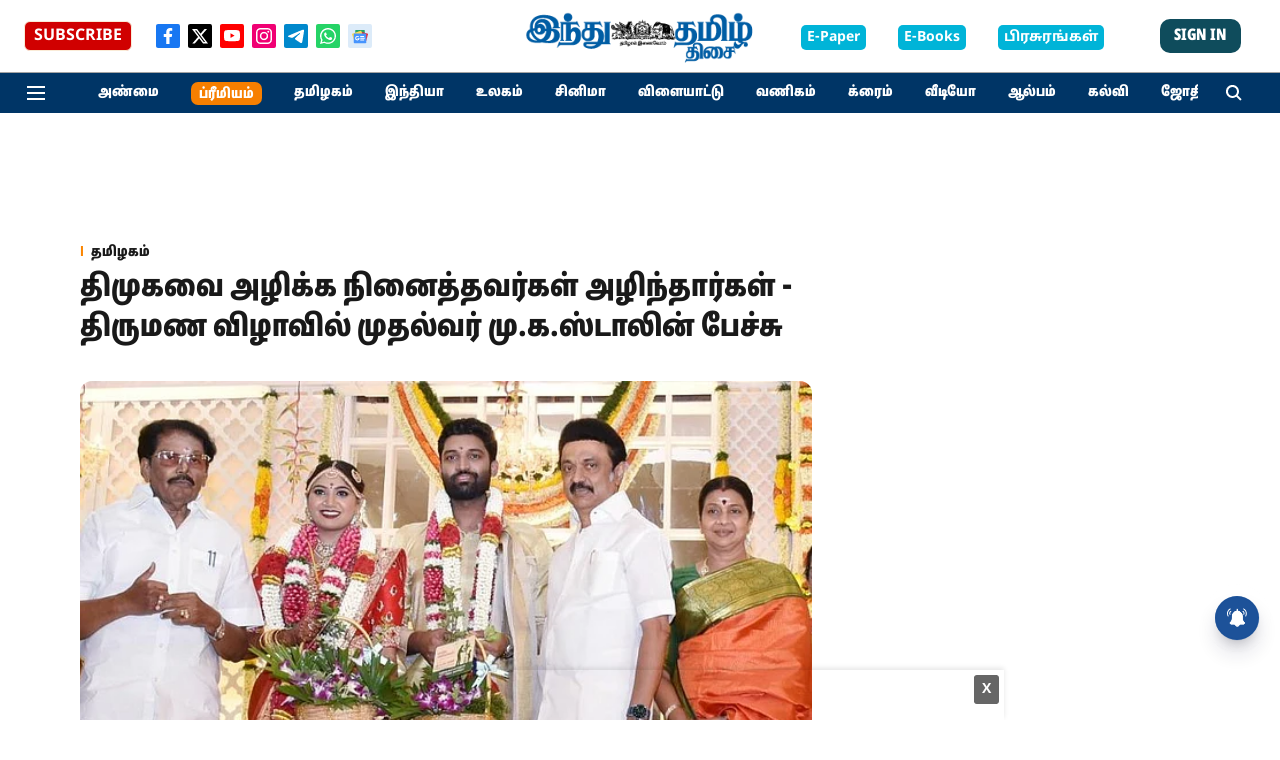

--- FILE ---
content_type: text/html; charset=utf-8
request_url: https://www.google.com/recaptcha/api2/aframe
body_size: 268
content:
<!DOCTYPE HTML><html><head><meta http-equiv="content-type" content="text/html; charset=UTF-8"></head><body><script nonce="3zBXji5gMY_u2orsvHFQwQ">/** Anti-fraud and anti-abuse applications only. See google.com/recaptcha */ try{var clients={'sodar':'https://pagead2.googlesyndication.com/pagead/sodar?'};window.addEventListener("message",function(a){try{if(a.source===window.parent){var b=JSON.parse(a.data);var c=clients[b['id']];if(c){var d=document.createElement('img');d.src=c+b['params']+'&rc='+(localStorage.getItem("rc::a")?sessionStorage.getItem("rc::b"):"");window.document.body.appendChild(d);sessionStorage.setItem("rc::e",parseInt(sessionStorage.getItem("rc::e")||0)+1);localStorage.setItem("rc::h",'1763773065724');}}}catch(b){}});window.parent.postMessage("_grecaptcha_ready", "*");}catch(b){}</script></body></html>

--- FILE ---
content_type: application/javascript; charset=utf-8
request_url: https://fundingchoicesmessages.google.com/f/AGSKWxUH-CDRKZVh-6Dk_XUod1PhfnfuW-bDuQl_wt-yJR8mU-1GE1w-WIw2zZpRlrDaA_tfnTXs6sBS5AN4-9_M5MowPekwz1fs5o16bS9JTswQGQcLQZ97bavxF9JOHkrtKF0je2PoFh7bQND0CkCvMlk6IBX5qlfheMRXVdazaF2123c_Difx8veTSkh4/_/shared/ads./googleadarticle./advert36./ad-300x250./ads/load.
body_size: -1295
content:
window['4938caa4-b382-46ad-82a4-9b0801f205b2'] = true;

--- FILE ---
content_type: application/javascript; charset=UTF-8
request_url: https://www.hindutamil.in/cdn-cgi/challenge-platform/h/b/scripts/jsd/13c98df4ef2d/main.js?
body_size: 4510
content:
window._cf_chl_opt={VnHPF6:'b'};~function(w2,V,i,P,d,A,G,N){w2=D,function(a,g,wh,w1,x,F){for(wh={a:459,g:403,x:377,F:409,E:421,y:351,M:464,C:388,f:374,z:426,U:454,n:381,s:382},w1=D,x=a();!![];)try{if(F=parseInt(w1(wh.a))/1*(parseInt(w1(wh.g))/2)+parseInt(w1(wh.x))/3*(parseInt(w1(wh.F))/4)+parseInt(w1(wh.E))/5*(-parseInt(w1(wh.y))/6)+parseInt(w1(wh.M))/7*(parseInt(w1(wh.C))/8)+-parseInt(w1(wh.f))/9+parseInt(w1(wh.z))/10*(-parseInt(w1(wh.U))/11)+parseInt(w1(wh.n))/12*(parseInt(w1(wh.s))/13),g===F)break;else x.push(x.shift())}catch(E){x.push(x.shift())}}(X,697632),V=this||self,i=V[w2(354)],P={},P[w2(367)]='o',P[w2(418)]='s',P[w2(372)]='u',P[w2(371)]='z',P[w2(370)]='n',P[w2(361)]='I',P[w2(460)]='b',d=P,V[w2(442)]=function(g,x,F,E,wz,wf,wC,wr,M,C,z,U,s,T){if(wz={a:465,g:439,x:405,F:422,E:387,y:373,M:422,C:406,f:424,z:353,U:410,n:394},wf={a:396,g:353,x:407},wC={a:389,g:420,x:467,F:411},wr=w2,x===null||void 0===x)return E;for(M=Q(x),g[wr(wz.a)][wr(wz.g)]&&(M=M[wr(wz.x)](g[wr(wz.a)][wr(wz.g)](x))),M=g[wr(wz.F)][wr(wz.E)]&&g[wr(wz.y)]?g[wr(wz.M)][wr(wz.E)](new g[(wr(wz.y))](M)):function(L,wg,I){for(wg=wr,L[wg(wf.a)](),I=0;I<L[wg(wf.g)];L[I+1]===L[I]?L[wg(wf.x)](I+1,1):I+=1);return L}(M),C='nAsAaAb'.split('A'),C=C[wr(wz.C)][wr(wz.f)](C),z=0;z<M[wr(wz.z)];U=M[z],s=h(g,x,U),C(s)?(T=s==='s'&&!g[wr(wz.U)](x[U]),wr(wz.n)===F+U?y(F+U,s):T||y(F+U,x[U])):y(F+U,s),z++);return E;function y(L,I,wa){wa=D,Object[wa(wC.a)][wa(wC.g)][wa(wC.x)](E,I)||(E[I]=[]),E[I][wa(wC.F)](L)}},A=w2(412)[w2(357)](';'),G=A[w2(406)][w2(424)](A),V[w2(434)]=function(g,x,wn,wx,F,E,y,M){for(wn={a:449,g:353,x:401,F:411,E:427},wx=w2,F=Object[wx(wn.a)](x),E=0;E<F[wx(wn.g)];E++)if(y=F[E],y==='f'&&(y='N'),g[y]){for(M=0;M<x[F[E]][wx(wn.g)];-1===g[y][wx(wn.x)](x[F[E]][M])&&(G(x[F[E]][M])||g[y][wx(wn.F)]('o.'+x[F[E]][M])),M++);}else g[y]=x[F[E]][wx(wn.E)](function(C){return'o.'+C})},N=function(wm,wI,wL,wk,wT,wu,g,x,F){return wm={a:376,g:365},wI={a:408,g:411,x:408,F:408,E:393,y:408,M:383,C:383,f:408},wL={a:353},wk={a:399},wT={a:353,g:383,x:389,F:420,E:467,y:389,M:420,C:389,f:399,z:411,U:411,n:399,s:411,v:408,T:389,k:467,L:411,I:411,m:411,o:411,R:411,W:411,S:393},wu=w2,g=String[wu(wm.a)],x={'h':function(E,wq){return wq={a:355,g:383},E==null?'':x.g(E,6,function(y,wV){return wV=D,wV(wq.a)[wV(wq.g)](y)})},'g':function(E,y,M,wi,C,z,U,s,T,L,I,o,R,W,S,Z,Y,w0){if(wi=wu,null==E)return'';for(z={},U={},s='',T=2,L=3,I=2,o=[],R=0,W=0,S=0;S<E[wi(wT.a)];S+=1)if(Z=E[wi(wT.g)](S),Object[wi(wT.x)][wi(wT.F)][wi(wT.E)](z,Z)||(z[Z]=L++,U[Z]=!0),Y=s+Z,Object[wi(wT.y)][wi(wT.M)][wi(wT.E)](z,Y))s=Y;else{if(Object[wi(wT.C)][wi(wT.M)][wi(wT.E)](U,s)){if(256>s[wi(wT.f)](0)){for(C=0;C<I;R<<=1,y-1==W?(W=0,o[wi(wT.z)](M(R)),R=0):W++,C++);for(w0=s[wi(wT.f)](0),C=0;8>C;R=1&w0|R<<1,y-1==W?(W=0,o[wi(wT.z)](M(R)),R=0):W++,w0>>=1,C++);}else{for(w0=1,C=0;C<I;R=R<<1.27|w0,W==y-1?(W=0,o[wi(wT.U)](M(R)),R=0):W++,w0=0,C++);for(w0=s[wi(wT.n)](0),C=0;16>C;R=w0&1.49|R<<1,W==y-1?(W=0,o[wi(wT.s)](M(R)),R=0):W++,w0>>=1,C++);}T--,0==T&&(T=Math[wi(wT.v)](2,I),I++),delete U[s]}else for(w0=z[s],C=0;C<I;R=R<<1|w0&1,W==y-1?(W=0,o[wi(wT.U)](M(R)),R=0):W++,w0>>=1,C++);s=(T--,0==T&&(T=Math[wi(wT.v)](2,I),I++),z[Y]=L++,String(Z))}if(s!==''){if(Object[wi(wT.T)][wi(wT.F)][wi(wT.k)](U,s)){if(256>s[wi(wT.n)](0)){for(C=0;C<I;R<<=1,W==y-1?(W=0,o[wi(wT.L)](M(R)),R=0):W++,C++);for(w0=s[wi(wT.n)](0),C=0;8>C;R=R<<1|w0&1,W==y-1?(W=0,o[wi(wT.I)](M(R)),R=0):W++,w0>>=1,C++);}else{for(w0=1,C=0;C<I;R=w0|R<<1.47,W==y-1?(W=0,o[wi(wT.L)](M(R)),R=0):W++,w0=0,C++);for(w0=s[wi(wT.f)](0),C=0;16>C;R=1&w0|R<<1.39,W==y-1?(W=0,o[wi(wT.m)](M(R)),R=0):W++,w0>>=1,C++);}T--,T==0&&(T=Math[wi(wT.v)](2,I),I++),delete U[s]}else for(w0=z[s],C=0;C<I;R=R<<1|w0&1,y-1==W?(W=0,o[wi(wT.o)](M(R)),R=0):W++,w0>>=1,C++);T--,0==T&&I++}for(w0=2,C=0;C<I;R=R<<1|1&w0,W==y-1?(W=0,o[wi(wT.R)](M(R)),R=0):W++,w0>>=1,C++);for(;;)if(R<<=1,y-1==W){o[wi(wT.W)](M(R));break}else W++;return o[wi(wT.S)]('')},'j':function(E,we){return we=wu,null==E?'':E==''?null:x.i(E[we(wL.a)],32768,function(y,wJ){return wJ=we,E[wJ(wk.a)](y)})},'i':function(E,y,M,wO,C,z,U,s,T,L,I,o,R,W,S,Z,w0,Y){for(wO=wu,C=[],z=4,U=4,s=3,T=[],o=M(0),R=y,W=1,L=0;3>L;C[L]=L,L+=1);for(S=0,Z=Math[wO(wI.a)](2,2),I=1;I!=Z;Y=R&o,R>>=1,R==0&&(R=y,o=M(W++)),S|=(0<Y?1:0)*I,I<<=1);switch(S){case 0:for(S=0,Z=Math[wO(wI.a)](2,8),I=1;I!=Z;Y=R&o,R>>=1,0==R&&(R=y,o=M(W++)),S|=(0<Y?1:0)*I,I<<=1);w0=g(S);break;case 1:for(S=0,Z=Math[wO(wI.a)](2,16),I=1;I!=Z;Y=R&o,R>>=1,R==0&&(R=y,o=M(W++)),S|=(0<Y?1:0)*I,I<<=1);w0=g(S);break;case 2:return''}for(L=C[3]=w0,T[wO(wI.g)](w0);;){if(W>E)return'';for(S=0,Z=Math[wO(wI.x)](2,s),I=1;I!=Z;Y=R&o,R>>=1,0==R&&(R=y,o=M(W++)),S|=I*(0<Y?1:0),I<<=1);switch(w0=S){case 0:for(S=0,Z=Math[wO(wI.a)](2,8),I=1;I!=Z;Y=o&R,R>>=1,R==0&&(R=y,o=M(W++)),S|=I*(0<Y?1:0),I<<=1);C[U++]=g(S),w0=U-1,z--;break;case 1:for(S=0,Z=Math[wO(wI.F)](2,16),I=1;I!=Z;Y=o&R,R>>=1,0==R&&(R=y,o=M(W++)),S|=(0<Y?1:0)*I,I<<=1);C[U++]=g(S),w0=U-1,z--;break;case 2:return T[wO(wI.E)]('')}if(z==0&&(z=Math[wO(wI.y)](2,s),s++),C[w0])w0=C[w0];else if(U===w0)w0=L+L[wO(wI.M)](0);else return null;T[wO(wI.g)](w0),C[U++]=L+w0[wO(wI.C)](0),z--,L=w0,0==z&&(z=Math[wO(wI.f)](2,s),s++)}}},F={},F[wu(wm.g)]=x.h,F}(),B();function K(F,E,wH,w9,y,M,C,f,z,U,n,s){if(wH={a:395,g:428,x:462,F:423,E:436,y:437,M:461,C:463,f:452,z:352,U:380,n:438,s:468,v:455,T:378,k:446,L:436,I:369,m:398,o:384,R:458,W:436,S:448,Z:444,b:397,Y:415,w0:385,wF:419,wE:365},w9=w2,!e(.01))return![];M=(y={},y[w9(wH.a)]=F,y[w9(wH.g)]=E,y);try{C=V[w9(wH.x)],f=w9(wH.F)+V[w9(wH.E)][w9(wH.y)]+w9(wH.M)+C.r+w9(wH.C),z=new V[(w9(wH.f))](),z[w9(wH.z)](w9(wH.U),f),z[w9(wH.n)]=2500,z[w9(wH.s)]=function(){},U={},U[w9(wH.v)]=V[w9(wH.E)][w9(wH.T)],U[w9(wH.k)]=V[w9(wH.L)][w9(wH.I)],U[w9(wH.m)]=V[w9(wH.E)][w9(wH.o)],U[w9(wH.R)]=V[w9(wH.W)][w9(wH.S)],n=U,s={},s[w9(wH.Z)]=M,s[w9(wH.b)]=n,s[w9(wH.Y)]=w9(wH.w0),z[w9(wH.wF)](N[w9(wH.wE)](s))}catch(v){}}function h(g,x,F,wy,wX,E){wX=(wy={a:386,g:422,x:417,F:435},w2);try{return x[F][wX(wy.a)](function(){}),'p'}catch(y){}try{if(null==x[F])return x[F]===void 0?'u':'x'}catch(M){return'i'}return g[wX(wy.g)][wX(wy.x)](x[F])?'a':x[F]===g[wX(wy.g)]?'p5':x[F]===!0?'T':x[F]===!1?'F':(E=typeof x[F],wX(wy.F)==E?c(g,x[F])?'N':'f':d[E]||'?')}function c(g,x,wF,ww){return wF={a:457,g:389,x:416,F:467,E:401,y:350},ww=w2,x instanceof g[ww(wF.a)]&&0<g[ww(wF.a)][ww(wF.g)][ww(wF.x)][ww(wF.F)](x)[ww(wF.E)](ww(wF.y))}function O(a,g,wN,wl,wt,wG,w5,x,F){wN={a:462,g:452,x:352,F:380,E:423,y:436,M:437,C:456,f:392,z:438,U:468,n:358,s:453,v:419,T:365,k:443},wl={a:356},wt={a:348,g:432,x:363},wG={a:438},w5=w2,x=V[w5(wN.a)],F=new V[(w5(wN.g))](),F[w5(wN.x)](w5(wN.F),w5(wN.E)+V[w5(wN.y)][w5(wN.M)]+w5(wN.C)+x.r),x[w5(wN.f)]&&(F[w5(wN.z)]=5e3,F[w5(wN.U)]=function(w6){w6=w5,g(w6(wG.a))}),F[w5(wN.n)]=function(w7){w7=w5,F[w7(wt.a)]>=200&&F[w7(wt.a)]<300?g(w7(wt.g)):g(w7(wt.x)+F[w7(wt.a)])},F[w5(wN.s)]=function(w8){w8=w5,g(w8(wl.a))},F[w5(wN.v)](N[w5(wN.T)](JSON[w5(wN.k)](a)))}function X(wb){return wb='toString,isArray,string,send,hasOwnProperty,4790020qYppZw,Array,/cdn-cgi/challenge-platform/h/,bind,parent,60dgTtqq,map,error,display: none,postMessage,iframe,success,addEventListener,Jxahl3,function,_cf_chl_opt,VnHPF6,timeout,getOwnPropertyNames,DOMContentLoaded,removeChild,BAnB4,stringify,errorInfoObject,tabIndex,chlApiUrl,detail,mAxV0,keys,createElement,cloudflare-invisible,XMLHttpRequest,onerror,1576014pkDNRJ,chlApiSitekey,/jsd/oneshot/13c98df4ef2d/0.6113934109910081:1763770377:W4jfALVfESMI1VbwFQ2BxrTkvtD_r23SXoSVe_cWD6k/,Function,chlApiClientVersion,805414WNKqBP,boolean,/b/ov1/0.6113934109910081:1763770377:W4jfALVfESMI1VbwFQ2BxrTkvtD_r23SXoSVe_cWD6k/,__CF$cv$params,/invisible/jsd,435512wtLkNz,Object,getPrototypeOf,call,ontimeout,status,error on cf_chl_props,[native code],6QaUkmP,open,length,document,IP+Q4yhOZjq1dikSV$Hm2tUBFfW37-8zunLJpTAXgecR0DlKbGwNYC9MosavrEx65,xhr-error,split,onload,appendChild,floor,bigint,contentWindow,http-code:,style,rQNGzzuNpKz,navigator,object,onreadystatechange,NUDr6,number,symbol,undefined,Set,1927116zSdgUW,contentDocument,fromCharCode,2538483PNXOyI,wfJU3,body,POST,119076XvDAno,923kxRneN,charAt,BHcSU3,jsd,catch,from,48jlrsSQ,prototype,sid,clientInformation,api,join,d.cookie,msg,sort,chctx,chlApiRumWidgetAgeMs,charCodeAt,random,indexOf,readyState,2kOqipU,loading,concat,includes,splice,pow,4LxIiTH,isNaN,push,_cf_chl_opt;WVJdi2;tGfE6;eHFr4;rZpcH7;DMab5;uBWD2;TZOO6;NFIEc5;SBead5;rNss8;ssnu4;WlNXb1;QNPd6;BAnB4;Jxahl3;fLDZ5;fAvt5,now,event,source'.split(','),X=function(){return wb},X()}function J(wA,w4,a,g,x,F){return wA={a:462,g:360,x:413},w4=w2,a=V[w4(wA.a)],g=3600,x=Math[w4(wA.g)](+atob(a.t)),F=Math[w4(wA.g)](Date[w4(wA.x)]()/1e3),F-x>g?![]:!![]}function D(w,a,r){return r=X(),D=function(g,x,j){return g=g-348,j=r[g],j},D(w,a)}function H(x,F,wZ,wc,E,y,M){if(wZ={a:451,g:392,x:432,F:415,E:390,y:414,M:432,C:425,f:430,z:390,U:414,n:428,s:447},wc=w2,E=wc(wZ.a),!x[wc(wZ.g)])return;F===wc(wZ.x)?(y={},y[wc(wZ.F)]=E,y[wc(wZ.E)]=x.r,y[wc(wZ.y)]=wc(wZ.M),V[wc(wZ.C)][wc(wZ.f)](y,'*')):(M={},M[wc(wZ.F)]=E,M[wc(wZ.z)]=x.r,M[wc(wZ.U)]=wc(wZ.n),M[wc(wZ.s)]=F,V[wc(wZ.C)][wc(wZ.f)](M,'*'))}function e(a,wQ,w3){return wQ={a:400},w3=w2,Math[w3(wQ.a)]()<a}function l(ws,wj,x,F,E,y,M){wj=(ws={a:450,g:431,x:364,F:429,E:445,y:379,M:359,C:362,f:391,z:366,U:375,n:441},w2);try{return x=i[wj(ws.a)](wj(ws.g)),x[wj(ws.x)]=wj(ws.F),x[wj(ws.E)]='-1',i[wj(ws.y)][wj(ws.M)](x),F=x[wj(ws.C)],E={},E=BAnB4(F,F,'',E),E=BAnB4(F,F[wj(ws.f)]||F[wj(ws.z)],'n.',E),E=BAnB4(F,x[wj(ws.U)],'d.',E),i[wj(ws.y)][wj(ws.n)](x),y={},y.r=E,y.e=null,y}catch(C){return M={},M.r={},M.e=C,M}}function Q(g,wM,wD,x){for(wM={a:405,g:449,x:466},wD=w2,x=[];g!==null;x=x[wD(wM.a)](Object[wD(wM.g)](g)),g=Object[wD(wM.x)](g));return x}function B(wS,wW,wp,wK,a,g,x,F,E){if(wS={a:462,g:392,x:402,F:404,E:433,y:440,M:368,C:368},wW={a:402,g:404,x:368},wp={a:349},wK=w2,a=V[wK(wS.a)],!a)return;if(!J())return;(g=![],x=a[wK(wS.g)]===!![],F=function(wP,y){if(wP=wK,!g){if(g=!![],!J())return;y=l(),O(y.r,function(M){H(a,M)}),y.e&&K(wP(wp.a),y.e)}},i[wK(wS.x)]!==wK(wS.F))?F():V[wK(wS.E)]?i[wK(wS.E)](wK(wS.y),F):(E=i[wK(wS.M)]||function(){},i[wK(wS.C)]=function(wd){wd=wK,E(),i[wd(wW.a)]!==wd(wW.g)&&(i[wd(wW.x)]=E,F())})}}()